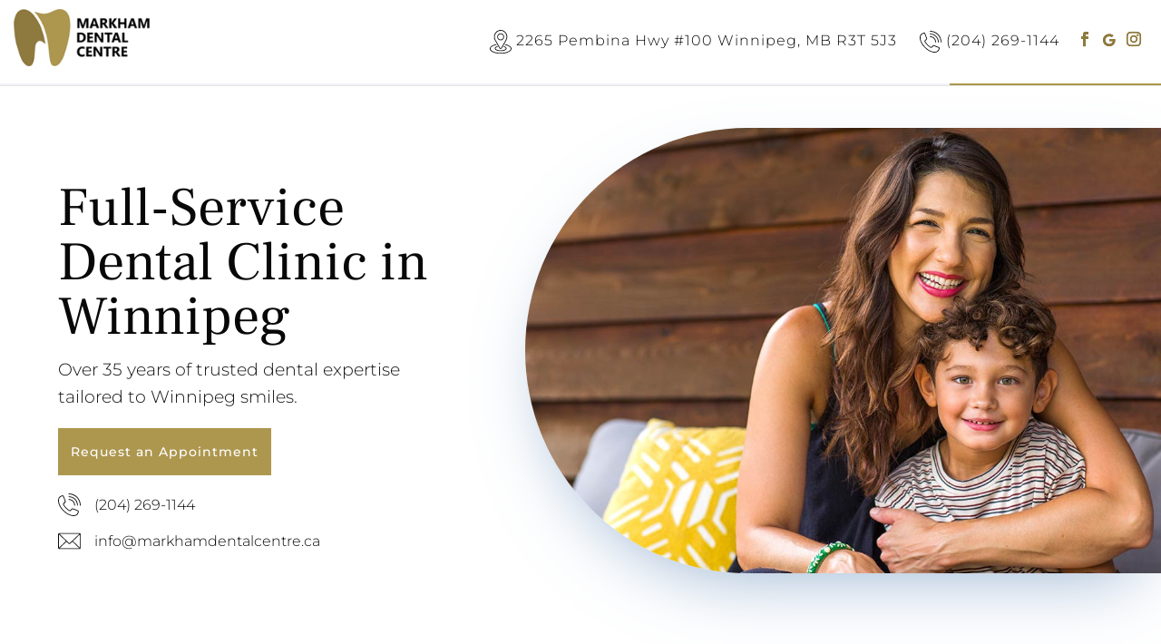

--- FILE ---
content_type: text/html; charset=utf-8
request_url: https://www.google.com/recaptcha/api2/anchor?ar=1&k=6LdZZbYqAAAAAI1lq0oZ2YzaqKHKu3V0wYrC9y8r&co=aHR0cHM6Ly9tYXJraGFtZGVudGFsY2VudHJlLmNhOjQ0Mw..&hl=en&v=PoyoqOPhxBO7pBk68S4YbpHZ&size=invisible&anchor-ms=20000&execute-ms=30000&cb=bon35h8d9hsh
body_size: 48519
content:
<!DOCTYPE HTML><html dir="ltr" lang="en"><head><meta http-equiv="Content-Type" content="text/html; charset=UTF-8">
<meta http-equiv="X-UA-Compatible" content="IE=edge">
<title>reCAPTCHA</title>
<style type="text/css">
/* cyrillic-ext */
@font-face {
  font-family: 'Roboto';
  font-style: normal;
  font-weight: 400;
  font-stretch: 100%;
  src: url(//fonts.gstatic.com/s/roboto/v48/KFO7CnqEu92Fr1ME7kSn66aGLdTylUAMa3GUBHMdazTgWw.woff2) format('woff2');
  unicode-range: U+0460-052F, U+1C80-1C8A, U+20B4, U+2DE0-2DFF, U+A640-A69F, U+FE2E-FE2F;
}
/* cyrillic */
@font-face {
  font-family: 'Roboto';
  font-style: normal;
  font-weight: 400;
  font-stretch: 100%;
  src: url(//fonts.gstatic.com/s/roboto/v48/KFO7CnqEu92Fr1ME7kSn66aGLdTylUAMa3iUBHMdazTgWw.woff2) format('woff2');
  unicode-range: U+0301, U+0400-045F, U+0490-0491, U+04B0-04B1, U+2116;
}
/* greek-ext */
@font-face {
  font-family: 'Roboto';
  font-style: normal;
  font-weight: 400;
  font-stretch: 100%;
  src: url(//fonts.gstatic.com/s/roboto/v48/KFO7CnqEu92Fr1ME7kSn66aGLdTylUAMa3CUBHMdazTgWw.woff2) format('woff2');
  unicode-range: U+1F00-1FFF;
}
/* greek */
@font-face {
  font-family: 'Roboto';
  font-style: normal;
  font-weight: 400;
  font-stretch: 100%;
  src: url(//fonts.gstatic.com/s/roboto/v48/KFO7CnqEu92Fr1ME7kSn66aGLdTylUAMa3-UBHMdazTgWw.woff2) format('woff2');
  unicode-range: U+0370-0377, U+037A-037F, U+0384-038A, U+038C, U+038E-03A1, U+03A3-03FF;
}
/* math */
@font-face {
  font-family: 'Roboto';
  font-style: normal;
  font-weight: 400;
  font-stretch: 100%;
  src: url(//fonts.gstatic.com/s/roboto/v48/KFO7CnqEu92Fr1ME7kSn66aGLdTylUAMawCUBHMdazTgWw.woff2) format('woff2');
  unicode-range: U+0302-0303, U+0305, U+0307-0308, U+0310, U+0312, U+0315, U+031A, U+0326-0327, U+032C, U+032F-0330, U+0332-0333, U+0338, U+033A, U+0346, U+034D, U+0391-03A1, U+03A3-03A9, U+03B1-03C9, U+03D1, U+03D5-03D6, U+03F0-03F1, U+03F4-03F5, U+2016-2017, U+2034-2038, U+203C, U+2040, U+2043, U+2047, U+2050, U+2057, U+205F, U+2070-2071, U+2074-208E, U+2090-209C, U+20D0-20DC, U+20E1, U+20E5-20EF, U+2100-2112, U+2114-2115, U+2117-2121, U+2123-214F, U+2190, U+2192, U+2194-21AE, U+21B0-21E5, U+21F1-21F2, U+21F4-2211, U+2213-2214, U+2216-22FF, U+2308-230B, U+2310, U+2319, U+231C-2321, U+2336-237A, U+237C, U+2395, U+239B-23B7, U+23D0, U+23DC-23E1, U+2474-2475, U+25AF, U+25B3, U+25B7, U+25BD, U+25C1, U+25CA, U+25CC, U+25FB, U+266D-266F, U+27C0-27FF, U+2900-2AFF, U+2B0E-2B11, U+2B30-2B4C, U+2BFE, U+3030, U+FF5B, U+FF5D, U+1D400-1D7FF, U+1EE00-1EEFF;
}
/* symbols */
@font-face {
  font-family: 'Roboto';
  font-style: normal;
  font-weight: 400;
  font-stretch: 100%;
  src: url(//fonts.gstatic.com/s/roboto/v48/KFO7CnqEu92Fr1ME7kSn66aGLdTylUAMaxKUBHMdazTgWw.woff2) format('woff2');
  unicode-range: U+0001-000C, U+000E-001F, U+007F-009F, U+20DD-20E0, U+20E2-20E4, U+2150-218F, U+2190, U+2192, U+2194-2199, U+21AF, U+21E6-21F0, U+21F3, U+2218-2219, U+2299, U+22C4-22C6, U+2300-243F, U+2440-244A, U+2460-24FF, U+25A0-27BF, U+2800-28FF, U+2921-2922, U+2981, U+29BF, U+29EB, U+2B00-2BFF, U+4DC0-4DFF, U+FFF9-FFFB, U+10140-1018E, U+10190-1019C, U+101A0, U+101D0-101FD, U+102E0-102FB, U+10E60-10E7E, U+1D2C0-1D2D3, U+1D2E0-1D37F, U+1F000-1F0FF, U+1F100-1F1AD, U+1F1E6-1F1FF, U+1F30D-1F30F, U+1F315, U+1F31C, U+1F31E, U+1F320-1F32C, U+1F336, U+1F378, U+1F37D, U+1F382, U+1F393-1F39F, U+1F3A7-1F3A8, U+1F3AC-1F3AF, U+1F3C2, U+1F3C4-1F3C6, U+1F3CA-1F3CE, U+1F3D4-1F3E0, U+1F3ED, U+1F3F1-1F3F3, U+1F3F5-1F3F7, U+1F408, U+1F415, U+1F41F, U+1F426, U+1F43F, U+1F441-1F442, U+1F444, U+1F446-1F449, U+1F44C-1F44E, U+1F453, U+1F46A, U+1F47D, U+1F4A3, U+1F4B0, U+1F4B3, U+1F4B9, U+1F4BB, U+1F4BF, U+1F4C8-1F4CB, U+1F4D6, U+1F4DA, U+1F4DF, U+1F4E3-1F4E6, U+1F4EA-1F4ED, U+1F4F7, U+1F4F9-1F4FB, U+1F4FD-1F4FE, U+1F503, U+1F507-1F50B, U+1F50D, U+1F512-1F513, U+1F53E-1F54A, U+1F54F-1F5FA, U+1F610, U+1F650-1F67F, U+1F687, U+1F68D, U+1F691, U+1F694, U+1F698, U+1F6AD, U+1F6B2, U+1F6B9-1F6BA, U+1F6BC, U+1F6C6-1F6CF, U+1F6D3-1F6D7, U+1F6E0-1F6EA, U+1F6F0-1F6F3, U+1F6F7-1F6FC, U+1F700-1F7FF, U+1F800-1F80B, U+1F810-1F847, U+1F850-1F859, U+1F860-1F887, U+1F890-1F8AD, U+1F8B0-1F8BB, U+1F8C0-1F8C1, U+1F900-1F90B, U+1F93B, U+1F946, U+1F984, U+1F996, U+1F9E9, U+1FA00-1FA6F, U+1FA70-1FA7C, U+1FA80-1FA89, U+1FA8F-1FAC6, U+1FACE-1FADC, U+1FADF-1FAE9, U+1FAF0-1FAF8, U+1FB00-1FBFF;
}
/* vietnamese */
@font-face {
  font-family: 'Roboto';
  font-style: normal;
  font-weight: 400;
  font-stretch: 100%;
  src: url(//fonts.gstatic.com/s/roboto/v48/KFO7CnqEu92Fr1ME7kSn66aGLdTylUAMa3OUBHMdazTgWw.woff2) format('woff2');
  unicode-range: U+0102-0103, U+0110-0111, U+0128-0129, U+0168-0169, U+01A0-01A1, U+01AF-01B0, U+0300-0301, U+0303-0304, U+0308-0309, U+0323, U+0329, U+1EA0-1EF9, U+20AB;
}
/* latin-ext */
@font-face {
  font-family: 'Roboto';
  font-style: normal;
  font-weight: 400;
  font-stretch: 100%;
  src: url(//fonts.gstatic.com/s/roboto/v48/KFO7CnqEu92Fr1ME7kSn66aGLdTylUAMa3KUBHMdazTgWw.woff2) format('woff2');
  unicode-range: U+0100-02BA, U+02BD-02C5, U+02C7-02CC, U+02CE-02D7, U+02DD-02FF, U+0304, U+0308, U+0329, U+1D00-1DBF, U+1E00-1E9F, U+1EF2-1EFF, U+2020, U+20A0-20AB, U+20AD-20C0, U+2113, U+2C60-2C7F, U+A720-A7FF;
}
/* latin */
@font-face {
  font-family: 'Roboto';
  font-style: normal;
  font-weight: 400;
  font-stretch: 100%;
  src: url(//fonts.gstatic.com/s/roboto/v48/KFO7CnqEu92Fr1ME7kSn66aGLdTylUAMa3yUBHMdazQ.woff2) format('woff2');
  unicode-range: U+0000-00FF, U+0131, U+0152-0153, U+02BB-02BC, U+02C6, U+02DA, U+02DC, U+0304, U+0308, U+0329, U+2000-206F, U+20AC, U+2122, U+2191, U+2193, U+2212, U+2215, U+FEFF, U+FFFD;
}
/* cyrillic-ext */
@font-face {
  font-family: 'Roboto';
  font-style: normal;
  font-weight: 500;
  font-stretch: 100%;
  src: url(//fonts.gstatic.com/s/roboto/v48/KFO7CnqEu92Fr1ME7kSn66aGLdTylUAMa3GUBHMdazTgWw.woff2) format('woff2');
  unicode-range: U+0460-052F, U+1C80-1C8A, U+20B4, U+2DE0-2DFF, U+A640-A69F, U+FE2E-FE2F;
}
/* cyrillic */
@font-face {
  font-family: 'Roboto';
  font-style: normal;
  font-weight: 500;
  font-stretch: 100%;
  src: url(//fonts.gstatic.com/s/roboto/v48/KFO7CnqEu92Fr1ME7kSn66aGLdTylUAMa3iUBHMdazTgWw.woff2) format('woff2');
  unicode-range: U+0301, U+0400-045F, U+0490-0491, U+04B0-04B1, U+2116;
}
/* greek-ext */
@font-face {
  font-family: 'Roboto';
  font-style: normal;
  font-weight: 500;
  font-stretch: 100%;
  src: url(//fonts.gstatic.com/s/roboto/v48/KFO7CnqEu92Fr1ME7kSn66aGLdTylUAMa3CUBHMdazTgWw.woff2) format('woff2');
  unicode-range: U+1F00-1FFF;
}
/* greek */
@font-face {
  font-family: 'Roboto';
  font-style: normal;
  font-weight: 500;
  font-stretch: 100%;
  src: url(//fonts.gstatic.com/s/roboto/v48/KFO7CnqEu92Fr1ME7kSn66aGLdTylUAMa3-UBHMdazTgWw.woff2) format('woff2');
  unicode-range: U+0370-0377, U+037A-037F, U+0384-038A, U+038C, U+038E-03A1, U+03A3-03FF;
}
/* math */
@font-face {
  font-family: 'Roboto';
  font-style: normal;
  font-weight: 500;
  font-stretch: 100%;
  src: url(//fonts.gstatic.com/s/roboto/v48/KFO7CnqEu92Fr1ME7kSn66aGLdTylUAMawCUBHMdazTgWw.woff2) format('woff2');
  unicode-range: U+0302-0303, U+0305, U+0307-0308, U+0310, U+0312, U+0315, U+031A, U+0326-0327, U+032C, U+032F-0330, U+0332-0333, U+0338, U+033A, U+0346, U+034D, U+0391-03A1, U+03A3-03A9, U+03B1-03C9, U+03D1, U+03D5-03D6, U+03F0-03F1, U+03F4-03F5, U+2016-2017, U+2034-2038, U+203C, U+2040, U+2043, U+2047, U+2050, U+2057, U+205F, U+2070-2071, U+2074-208E, U+2090-209C, U+20D0-20DC, U+20E1, U+20E5-20EF, U+2100-2112, U+2114-2115, U+2117-2121, U+2123-214F, U+2190, U+2192, U+2194-21AE, U+21B0-21E5, U+21F1-21F2, U+21F4-2211, U+2213-2214, U+2216-22FF, U+2308-230B, U+2310, U+2319, U+231C-2321, U+2336-237A, U+237C, U+2395, U+239B-23B7, U+23D0, U+23DC-23E1, U+2474-2475, U+25AF, U+25B3, U+25B7, U+25BD, U+25C1, U+25CA, U+25CC, U+25FB, U+266D-266F, U+27C0-27FF, U+2900-2AFF, U+2B0E-2B11, U+2B30-2B4C, U+2BFE, U+3030, U+FF5B, U+FF5D, U+1D400-1D7FF, U+1EE00-1EEFF;
}
/* symbols */
@font-face {
  font-family: 'Roboto';
  font-style: normal;
  font-weight: 500;
  font-stretch: 100%;
  src: url(//fonts.gstatic.com/s/roboto/v48/KFO7CnqEu92Fr1ME7kSn66aGLdTylUAMaxKUBHMdazTgWw.woff2) format('woff2');
  unicode-range: U+0001-000C, U+000E-001F, U+007F-009F, U+20DD-20E0, U+20E2-20E4, U+2150-218F, U+2190, U+2192, U+2194-2199, U+21AF, U+21E6-21F0, U+21F3, U+2218-2219, U+2299, U+22C4-22C6, U+2300-243F, U+2440-244A, U+2460-24FF, U+25A0-27BF, U+2800-28FF, U+2921-2922, U+2981, U+29BF, U+29EB, U+2B00-2BFF, U+4DC0-4DFF, U+FFF9-FFFB, U+10140-1018E, U+10190-1019C, U+101A0, U+101D0-101FD, U+102E0-102FB, U+10E60-10E7E, U+1D2C0-1D2D3, U+1D2E0-1D37F, U+1F000-1F0FF, U+1F100-1F1AD, U+1F1E6-1F1FF, U+1F30D-1F30F, U+1F315, U+1F31C, U+1F31E, U+1F320-1F32C, U+1F336, U+1F378, U+1F37D, U+1F382, U+1F393-1F39F, U+1F3A7-1F3A8, U+1F3AC-1F3AF, U+1F3C2, U+1F3C4-1F3C6, U+1F3CA-1F3CE, U+1F3D4-1F3E0, U+1F3ED, U+1F3F1-1F3F3, U+1F3F5-1F3F7, U+1F408, U+1F415, U+1F41F, U+1F426, U+1F43F, U+1F441-1F442, U+1F444, U+1F446-1F449, U+1F44C-1F44E, U+1F453, U+1F46A, U+1F47D, U+1F4A3, U+1F4B0, U+1F4B3, U+1F4B9, U+1F4BB, U+1F4BF, U+1F4C8-1F4CB, U+1F4D6, U+1F4DA, U+1F4DF, U+1F4E3-1F4E6, U+1F4EA-1F4ED, U+1F4F7, U+1F4F9-1F4FB, U+1F4FD-1F4FE, U+1F503, U+1F507-1F50B, U+1F50D, U+1F512-1F513, U+1F53E-1F54A, U+1F54F-1F5FA, U+1F610, U+1F650-1F67F, U+1F687, U+1F68D, U+1F691, U+1F694, U+1F698, U+1F6AD, U+1F6B2, U+1F6B9-1F6BA, U+1F6BC, U+1F6C6-1F6CF, U+1F6D3-1F6D7, U+1F6E0-1F6EA, U+1F6F0-1F6F3, U+1F6F7-1F6FC, U+1F700-1F7FF, U+1F800-1F80B, U+1F810-1F847, U+1F850-1F859, U+1F860-1F887, U+1F890-1F8AD, U+1F8B0-1F8BB, U+1F8C0-1F8C1, U+1F900-1F90B, U+1F93B, U+1F946, U+1F984, U+1F996, U+1F9E9, U+1FA00-1FA6F, U+1FA70-1FA7C, U+1FA80-1FA89, U+1FA8F-1FAC6, U+1FACE-1FADC, U+1FADF-1FAE9, U+1FAF0-1FAF8, U+1FB00-1FBFF;
}
/* vietnamese */
@font-face {
  font-family: 'Roboto';
  font-style: normal;
  font-weight: 500;
  font-stretch: 100%;
  src: url(//fonts.gstatic.com/s/roboto/v48/KFO7CnqEu92Fr1ME7kSn66aGLdTylUAMa3OUBHMdazTgWw.woff2) format('woff2');
  unicode-range: U+0102-0103, U+0110-0111, U+0128-0129, U+0168-0169, U+01A0-01A1, U+01AF-01B0, U+0300-0301, U+0303-0304, U+0308-0309, U+0323, U+0329, U+1EA0-1EF9, U+20AB;
}
/* latin-ext */
@font-face {
  font-family: 'Roboto';
  font-style: normal;
  font-weight: 500;
  font-stretch: 100%;
  src: url(//fonts.gstatic.com/s/roboto/v48/KFO7CnqEu92Fr1ME7kSn66aGLdTylUAMa3KUBHMdazTgWw.woff2) format('woff2');
  unicode-range: U+0100-02BA, U+02BD-02C5, U+02C7-02CC, U+02CE-02D7, U+02DD-02FF, U+0304, U+0308, U+0329, U+1D00-1DBF, U+1E00-1E9F, U+1EF2-1EFF, U+2020, U+20A0-20AB, U+20AD-20C0, U+2113, U+2C60-2C7F, U+A720-A7FF;
}
/* latin */
@font-face {
  font-family: 'Roboto';
  font-style: normal;
  font-weight: 500;
  font-stretch: 100%;
  src: url(//fonts.gstatic.com/s/roboto/v48/KFO7CnqEu92Fr1ME7kSn66aGLdTylUAMa3yUBHMdazQ.woff2) format('woff2');
  unicode-range: U+0000-00FF, U+0131, U+0152-0153, U+02BB-02BC, U+02C6, U+02DA, U+02DC, U+0304, U+0308, U+0329, U+2000-206F, U+20AC, U+2122, U+2191, U+2193, U+2212, U+2215, U+FEFF, U+FFFD;
}
/* cyrillic-ext */
@font-face {
  font-family: 'Roboto';
  font-style: normal;
  font-weight: 900;
  font-stretch: 100%;
  src: url(//fonts.gstatic.com/s/roboto/v48/KFO7CnqEu92Fr1ME7kSn66aGLdTylUAMa3GUBHMdazTgWw.woff2) format('woff2');
  unicode-range: U+0460-052F, U+1C80-1C8A, U+20B4, U+2DE0-2DFF, U+A640-A69F, U+FE2E-FE2F;
}
/* cyrillic */
@font-face {
  font-family: 'Roboto';
  font-style: normal;
  font-weight: 900;
  font-stretch: 100%;
  src: url(//fonts.gstatic.com/s/roboto/v48/KFO7CnqEu92Fr1ME7kSn66aGLdTylUAMa3iUBHMdazTgWw.woff2) format('woff2');
  unicode-range: U+0301, U+0400-045F, U+0490-0491, U+04B0-04B1, U+2116;
}
/* greek-ext */
@font-face {
  font-family: 'Roboto';
  font-style: normal;
  font-weight: 900;
  font-stretch: 100%;
  src: url(//fonts.gstatic.com/s/roboto/v48/KFO7CnqEu92Fr1ME7kSn66aGLdTylUAMa3CUBHMdazTgWw.woff2) format('woff2');
  unicode-range: U+1F00-1FFF;
}
/* greek */
@font-face {
  font-family: 'Roboto';
  font-style: normal;
  font-weight: 900;
  font-stretch: 100%;
  src: url(//fonts.gstatic.com/s/roboto/v48/KFO7CnqEu92Fr1ME7kSn66aGLdTylUAMa3-UBHMdazTgWw.woff2) format('woff2');
  unicode-range: U+0370-0377, U+037A-037F, U+0384-038A, U+038C, U+038E-03A1, U+03A3-03FF;
}
/* math */
@font-face {
  font-family: 'Roboto';
  font-style: normal;
  font-weight: 900;
  font-stretch: 100%;
  src: url(//fonts.gstatic.com/s/roboto/v48/KFO7CnqEu92Fr1ME7kSn66aGLdTylUAMawCUBHMdazTgWw.woff2) format('woff2');
  unicode-range: U+0302-0303, U+0305, U+0307-0308, U+0310, U+0312, U+0315, U+031A, U+0326-0327, U+032C, U+032F-0330, U+0332-0333, U+0338, U+033A, U+0346, U+034D, U+0391-03A1, U+03A3-03A9, U+03B1-03C9, U+03D1, U+03D5-03D6, U+03F0-03F1, U+03F4-03F5, U+2016-2017, U+2034-2038, U+203C, U+2040, U+2043, U+2047, U+2050, U+2057, U+205F, U+2070-2071, U+2074-208E, U+2090-209C, U+20D0-20DC, U+20E1, U+20E5-20EF, U+2100-2112, U+2114-2115, U+2117-2121, U+2123-214F, U+2190, U+2192, U+2194-21AE, U+21B0-21E5, U+21F1-21F2, U+21F4-2211, U+2213-2214, U+2216-22FF, U+2308-230B, U+2310, U+2319, U+231C-2321, U+2336-237A, U+237C, U+2395, U+239B-23B7, U+23D0, U+23DC-23E1, U+2474-2475, U+25AF, U+25B3, U+25B7, U+25BD, U+25C1, U+25CA, U+25CC, U+25FB, U+266D-266F, U+27C0-27FF, U+2900-2AFF, U+2B0E-2B11, U+2B30-2B4C, U+2BFE, U+3030, U+FF5B, U+FF5D, U+1D400-1D7FF, U+1EE00-1EEFF;
}
/* symbols */
@font-face {
  font-family: 'Roboto';
  font-style: normal;
  font-weight: 900;
  font-stretch: 100%;
  src: url(//fonts.gstatic.com/s/roboto/v48/KFO7CnqEu92Fr1ME7kSn66aGLdTylUAMaxKUBHMdazTgWw.woff2) format('woff2');
  unicode-range: U+0001-000C, U+000E-001F, U+007F-009F, U+20DD-20E0, U+20E2-20E4, U+2150-218F, U+2190, U+2192, U+2194-2199, U+21AF, U+21E6-21F0, U+21F3, U+2218-2219, U+2299, U+22C4-22C6, U+2300-243F, U+2440-244A, U+2460-24FF, U+25A0-27BF, U+2800-28FF, U+2921-2922, U+2981, U+29BF, U+29EB, U+2B00-2BFF, U+4DC0-4DFF, U+FFF9-FFFB, U+10140-1018E, U+10190-1019C, U+101A0, U+101D0-101FD, U+102E0-102FB, U+10E60-10E7E, U+1D2C0-1D2D3, U+1D2E0-1D37F, U+1F000-1F0FF, U+1F100-1F1AD, U+1F1E6-1F1FF, U+1F30D-1F30F, U+1F315, U+1F31C, U+1F31E, U+1F320-1F32C, U+1F336, U+1F378, U+1F37D, U+1F382, U+1F393-1F39F, U+1F3A7-1F3A8, U+1F3AC-1F3AF, U+1F3C2, U+1F3C4-1F3C6, U+1F3CA-1F3CE, U+1F3D4-1F3E0, U+1F3ED, U+1F3F1-1F3F3, U+1F3F5-1F3F7, U+1F408, U+1F415, U+1F41F, U+1F426, U+1F43F, U+1F441-1F442, U+1F444, U+1F446-1F449, U+1F44C-1F44E, U+1F453, U+1F46A, U+1F47D, U+1F4A3, U+1F4B0, U+1F4B3, U+1F4B9, U+1F4BB, U+1F4BF, U+1F4C8-1F4CB, U+1F4D6, U+1F4DA, U+1F4DF, U+1F4E3-1F4E6, U+1F4EA-1F4ED, U+1F4F7, U+1F4F9-1F4FB, U+1F4FD-1F4FE, U+1F503, U+1F507-1F50B, U+1F50D, U+1F512-1F513, U+1F53E-1F54A, U+1F54F-1F5FA, U+1F610, U+1F650-1F67F, U+1F687, U+1F68D, U+1F691, U+1F694, U+1F698, U+1F6AD, U+1F6B2, U+1F6B9-1F6BA, U+1F6BC, U+1F6C6-1F6CF, U+1F6D3-1F6D7, U+1F6E0-1F6EA, U+1F6F0-1F6F3, U+1F6F7-1F6FC, U+1F700-1F7FF, U+1F800-1F80B, U+1F810-1F847, U+1F850-1F859, U+1F860-1F887, U+1F890-1F8AD, U+1F8B0-1F8BB, U+1F8C0-1F8C1, U+1F900-1F90B, U+1F93B, U+1F946, U+1F984, U+1F996, U+1F9E9, U+1FA00-1FA6F, U+1FA70-1FA7C, U+1FA80-1FA89, U+1FA8F-1FAC6, U+1FACE-1FADC, U+1FADF-1FAE9, U+1FAF0-1FAF8, U+1FB00-1FBFF;
}
/* vietnamese */
@font-face {
  font-family: 'Roboto';
  font-style: normal;
  font-weight: 900;
  font-stretch: 100%;
  src: url(//fonts.gstatic.com/s/roboto/v48/KFO7CnqEu92Fr1ME7kSn66aGLdTylUAMa3OUBHMdazTgWw.woff2) format('woff2');
  unicode-range: U+0102-0103, U+0110-0111, U+0128-0129, U+0168-0169, U+01A0-01A1, U+01AF-01B0, U+0300-0301, U+0303-0304, U+0308-0309, U+0323, U+0329, U+1EA0-1EF9, U+20AB;
}
/* latin-ext */
@font-face {
  font-family: 'Roboto';
  font-style: normal;
  font-weight: 900;
  font-stretch: 100%;
  src: url(//fonts.gstatic.com/s/roboto/v48/KFO7CnqEu92Fr1ME7kSn66aGLdTylUAMa3KUBHMdazTgWw.woff2) format('woff2');
  unicode-range: U+0100-02BA, U+02BD-02C5, U+02C7-02CC, U+02CE-02D7, U+02DD-02FF, U+0304, U+0308, U+0329, U+1D00-1DBF, U+1E00-1E9F, U+1EF2-1EFF, U+2020, U+20A0-20AB, U+20AD-20C0, U+2113, U+2C60-2C7F, U+A720-A7FF;
}
/* latin */
@font-face {
  font-family: 'Roboto';
  font-style: normal;
  font-weight: 900;
  font-stretch: 100%;
  src: url(//fonts.gstatic.com/s/roboto/v48/KFO7CnqEu92Fr1ME7kSn66aGLdTylUAMa3yUBHMdazQ.woff2) format('woff2');
  unicode-range: U+0000-00FF, U+0131, U+0152-0153, U+02BB-02BC, U+02C6, U+02DA, U+02DC, U+0304, U+0308, U+0329, U+2000-206F, U+20AC, U+2122, U+2191, U+2193, U+2212, U+2215, U+FEFF, U+FFFD;
}

</style>
<link rel="stylesheet" type="text/css" href="https://www.gstatic.com/recaptcha/releases/PoyoqOPhxBO7pBk68S4YbpHZ/styles__ltr.css">
<script nonce="XrRPeIH6mmIV_tRO8xIr5g" type="text/javascript">window['__recaptcha_api'] = 'https://www.google.com/recaptcha/api2/';</script>
<script type="text/javascript" src="https://www.gstatic.com/recaptcha/releases/PoyoqOPhxBO7pBk68S4YbpHZ/recaptcha__en.js" nonce="XrRPeIH6mmIV_tRO8xIr5g">
      
    </script></head>
<body><div id="rc-anchor-alert" class="rc-anchor-alert"></div>
<input type="hidden" id="recaptcha-token" value="[base64]">
<script type="text/javascript" nonce="XrRPeIH6mmIV_tRO8xIr5g">
      recaptcha.anchor.Main.init("[\x22ainput\x22,[\x22bgdata\x22,\x22\x22,\[base64]/[base64]/MjU1Ong/[base64]/[base64]/[base64]/[base64]/[base64]/[base64]/[base64]/[base64]/[base64]/[base64]/[base64]/[base64]/[base64]/[base64]/[base64]\\u003d\x22,\[base64]\\u003d\x22,\x22wrvDoMK0woDDvFfCjS9XXS3CpcOneDw9wpxbwo9Sw7jDpxdTGsKHVnQgZ0PCqMKGwrDDrGVGwqsyI3wYHjRew6FMBgk4w6hYw5IUZxJ9wqXDgsKsw7/ChsKHwoVIBsOwwqvCuMKzLhPDuGPCmMOEI8OgZMOFw4vDocK4ViV3cl/CmlQ+HMOCXcKCZ1AnTGUswrRswqvCqsKsfTY8O8KFwqTDjcOuNsO0wqLDksKTFEvDsll0w7AgH15hw5Zuw7LDhcKJEcK2bw03ZcK/wpAEa1FtRWzDr8Osw5Eew6nDnhjDjzYYbXdBwpZYwqDDp8Ouwpk9wq/CmwrCoMObAsO7w7rDmcOIQBvDhBvDvMOkwo87cgM+w5I+wq5Mw6XCj3bDiD83KcOgdz5ewo3CkS/CkMOYAcK5AsOGMMKiw5vCs8KAw6BpNQ1vw4PDksO+w7fDn8KZw4AwbMKyR8OBw79FwqnDgXHCjsKNw5/Cjm3Dvk13DAnDqcKcw5wnw5bDjX/CnMOJd8K2L8Kmw6jDicOJw4B1wrvChirCuMKVw67CkGDCvcOcNsOsMcOGchjCmcKqdMK8AXxIwqNxw7vDgF3Do8Oiw7BAwoMiQX1+w7HDusO4w5nDgMOpwpHDmMKvw7I1wo1xIcKAfsObw63CvMKbw7vDisKEwrcNw6DDjRZ6eWEWTsO2w7c/w6TCrHzDnBTDu8OSwqHDgwrCqsOnwqFIw4rDpFXDtDMfw75NEMKFYcKFcWzDqsK+wrcyH8KVXzMKcsKVwrJsw4vCmXrDvcO8w70aEE4tw78CVWJuw5hLcsO2GHPDj8KgaXLCkMKoP8KvMD/Cqh/[base64]/[base64]/[base64]/[base64]/DpMODw6V/[base64]/[base64]/[base64]/DsmE7w5LCvcKlYnxkAU3DpA4XX8Kewq/CrXrChADDnsO9wpHDtRPCq0LClsOKwq7Dp8KSacOHwr0yDVcdUUXCi1jDvkZOw5XCoMOiWB80PMO5wo3Cn3nCqXN3wpDDnEVFXMKlInzChRTCsMKSdcOZIGnDssORbcKQO8KFwoPDsxoTWgnDv10fwphTwr/DqsKyeMK1MMKTEcKJwqjDnMOQwpd5w7Qmw7DDu0zCrhkLc2Rkw5tOw7zCsQl1eiYvBh9pw7YGe2oKB8KDwozChX7CoQULScOTw4V0w7sFwqfDocOww4sSLnDDl8K2CE/CvkAJwqZ9wq3CgMK/UMK8w7VpwojChGhmWMO1w6bDjEHDg0fDu8K2w4kQw6pidwxEwrvDlMOnw6TCikcsw5HDosKVwq1cf0d2wqnCvxPCugVLw5vDiB7DrT9fw63Dg1rCpVkhw73Cpj/[base64]/DjEAMwplwwrzCtChSw6/[base64]/Ck8KbLzzDvC7DksOfw4obwq7DlMKNwotiw7o8IFHDp03CknbCs8O4YsKqw5oLMwnDpMOpwrVKZDvCn8KEwqHDvAjChsOlw7bDqMOdM05vU8KsJSXCm8Opw74XH8K1w7B3w64EwqfCm8KeCE/[base64]/DksKwwoDDhcKgBxsLw7cFPMOYCmfDgcK6w7tMw6XCm8OjDsOCwqHCuyUZw7/Co8Kyw4JdCE9ywrDDpsOhXAp/[base64]/[base64]/fHvDv8KLBMKDw4gaXQnDlz1ha1nDg8KWw5Z5F8K2QzAKw7cAwolRwqVsw7nCgn7DocKuIk01acOaJMOLeMKCR21XwrrCgkcqw4kyYCfCisOBwpkRXkdTw5Y+wp/CpsK5O8OOLAQtYV/CkMKDD8OZdsOEIXNdCG3DuMK6UsO3w6fDkSzDsUxeY3LDsz0SeHEUw47ClxvDkAfDsXXDlcOjwonDuMOkAsOyAcO0wpR2b2FCWsK6w53Cr8OwZMKmMl5UA8ORwqQDw53CsUBiwp3CqMOlwpQ0w6h2wobCrnXDiUbDhh/CpcKddMKgbDh2wrPDtn7DqjcqV0vCmjrChsOGwrrDocO/QXtuwqjDlsK0Y2/Cj8O+w5F7w5xQXcKJDsOUA8KKwqlQZ8Ocw5Nqw5XDvF8OFwhAUsOSwp5JbcOnSTp/[base64]/wqzCocO0w5IYw57Dj8OOw7jCq1nCl8Omw6o9PD/DisOMZhtnF8KPw5o7w6EZCAtZwroUwrxUAyvDhAM8HcKdE8O9SMKGwoFGw48MwpPDsVBLVEbDlFgUwrFoAztjL8KAw67CsncUZHfCrVjDo8OEIcOTwqPChcOEcmMgMT8MUzDDoG7CvnHDh1oGwopWw5lrwoddTFgKIMKrIxV0w7AfMy/ChcKKEGjCt8OREsK2a8KEw4jCuMKmw6kHw4hUwroVe8OwasKgw63DssO1wp04BsKAw7FFwrvCisOAJMO1w79uw64eRll2BX8nwq3Ct8OwfcKlw54Aw5zDmsKfBMOhw7/[base64]/D3Bfw7zDkQjCrg/CgMK/w4/Ci8Ohe3N+PcKww6tnRm8gwovDrwsobsKOwpzCtMKHM3DDhjBJbBvClyDDvcKgwqrCqibCpMORw6vDtkHChCPCqGstRcOwLj4tPFDDvDtWU24dw7HCm8OWFVNqdRHClMOqwrl1KTIWeS3ClMOXw57DjcO2woHDsxHDsMOTwprCnmxaw5/DvMOFwpvCrsKFX3PDnMKRwrluw6AkwoHDmsOjw5RYw6lqbAltPMOUNyrDhw/CgMO7c8Ooa8K2w4/Dv8ODIcOww55gPsOrM2DCtT0Tw6IhQMOecMKBWWcTw64hAsKOPDPCk8KLBzzDp8KNN8KjS3LCinNKOh7DghHCpkQbNsOyIjpLwpnDjVbCqsOLwoZfw49FwozDrMOsw6pkZlPDoMOoworDg2rDhMKxZsKkw7jDiBvCnUfDl8Kyw6nDmBB3MsK/DQ7CpQrDkMO3w6zCvRUaZErCiU3CrMOpFMKtw5/DvCbCqXPCmB03w5PCtsKzTUHChDkaThLDgsK5RcKrCXzDpB/DlcOCf8KIAcO8w7DDuEIOw6LDr8K2Nws5w4HCuCbDjnIVwosTwrbDt0NbESTCvBbCsgxpKlHDsy3DhFPCugfDoxcEPyNEI2rCiQ8uPU8Uw5xgY8OpSnc0HEjDs30+wph/[base64]/DoMKkw4deO8KSGBURwoUyQ8K+wqnDqnRywojDsnxQwooywonCq8OJwpjCkMOxw6fDnnEzwp7CkGIDEgzCosOuw6EGGmVeLTLDllzCgDIiwrh2wrbCjHYFwrvDtCrDlXTCicO4SAfDuCLDpTs5Uj/CscKuRmZOw6LDpmrDuUjDvQxowoTDjcOWwr/CgwFfw6hwaMKXOsKww5fCnsK1DMK+WcOqw5DDscKFFsK5KsKVGsKxwo7ClsKIw6s0wqHDgS08w6Ztwp4bw7slwpDDoyvDpQLDv8ORwrrCglI0wq/DpsOONG58wqnDvmXCjhnDq2XDtHUUwowSw65dw702GQxDM0dVFsObL8OEwowow4bCqlNpCAIhw4LCssObEsOdfmEnwqPDv8K/woLDmMOVwqsOw6DDn8OPHsKlw6rCisONbRMKw7nCjCjCsmzCpAvCkQvCtlPCqSkFeUEZwoBLwrLDkkogwo3Dt8Oyw57DicOnwqI7wpo6HcOBwrYMLhoNwqBmHMODwqhiwpEwF39Mw6oNZk/CmMOpIWJ6wpzDvSDDksKjwpLCusKbwqrDn8KEPcOcBsKcwokiODpGIDvCisK6asOTX8KFBsKCwpHDtDHCqivCk1BxSnojGsK6cB3CtEjDpGnDmsOXBcO8KMOtwp45eXDDnsORw6jDp8KwBcKWwp5+w5nDhRfCrRMBa1Avw6/[base64]/[base64]/CvzBxQh3DlDDDtx1uw64iw5bCpsO3A8KPesKawrdKIWZYwq/[base64]/CusKqw48HcwViwpHDmh/Co8KWQV1kKWvClBXDiyYFXU5Qw5/DqWgaXMKHWsKtCjzCjsOOw5bDqwrCssOqF0vDmMKMw6d/[base64]/[base64]/wprChsKrwrc+BlnClsKAJMO5MsORN3t3w7YoRXszw6nDkcKPwpU6QMO5A8OFM8K0wrDDoW3CrjJkw7/[base64]/SB3Dozp2L8OLBCDCogopw6vDssO9d8Olw5/Cq1PDp8OqwqVJw7F4U8KRw6nDtsOkw69Lw7XDvsKewqfDhj/CtCDCs0rCgMKQw6bDoRjCh8OUwqTDrMKUOW4bw7tww61AcsKCYgzDlsKDaQ/[base64]/[base64]/H8KqwrY3TAtTwoFiL8O0OcK1w5ovYcOuEBQkwrnCmMKsw6dfw7fDh8K3Jk3CnEDCrE85K8KIw7sPwoXCqXUQTWQXG249w4csPkZOD8O0N10EPCXCqsKKIcKTwpjDs8Odw43DlggjNcOXwprDtDt/F8KIw7ZnEU7CrgdXalo8w6jDtsOqw5jDn07CqjQYMcOFfGgQw5/Dq148woTDgjLClm5Ww4nCpgwpITHDq2hVwpnDiXjCu8K8wp4EesKawoxYBzjDpRrDjRFbacKYw4s3DMKoNkszFGglPDzDlER8FsOODMOpwoMFBVMqwpZhwrzCnUMDDsKQcMKqIyrDozBFLcO0w73CocONGsO/[base64]/CqVTCiMOfw43CvsK8w5M8cwXCtAJ4woE6URASJMKHZERLVl3ClBNhbGdjY0BLY045ERbDlBIRQsKyw6BPw6zCiMOwEsKhw5c/[base64]/DpsOrM8KZw6kxw55FdmtFw4EfNwrCo8Ksw5fDhXN4wrFERsOIIMOMFcKzwp8PEAouw5/Ds8KQXsKNw7PCrcOxWWFoO8KAw5XDpcKww4vCusK9TF/DjcO5wqzCpmfDtnTDswdDQQPDicO0w5MMAMKFwqF6GcOvGcOpw4NoXk/[base64]/CscKuwrfCssKnbsOGC0jCqHPDnEB3F8OFb8O4VWtMwrHDvTxQIMKww7FPw68zwq16w60Qw5vCg8KcXcKzacKhdHA7woJew6sPwqTDlVgtNE/DlHo8JU9Bw7hBOgp1wpFPQBrDksKJOCwBOlIYw4fCnRRofcKjw6sXwoXCpcOyDihMw4HDihpww7s7PW3ClFNnAsOCw5ZMw5LCssOUT8OZEiHCuFtVwp/CicKoNndmw4XCj0gJw7vCk1nDosOOwo4IeMKAwqFeHMOzLQjDtQVowoJCw5VLwqHCqhrCiMK2OnfDhyjDiyrCiC7Cnm5cwqYddUbCpTLCtnlSdcKqwrTDnsK5ITvCtFRSw7LDuMO3wo1jbmvDpsKKGcKGLsOAw7B9BkvDqsKdUBzCucKOAVccacO/[base64]/[base64]/[base64]/[base64]/E8KwwozDkAzClcKVw4jCgMKbf1zClcOvw78aw6B2w7kEw7I9w77Csl/Cp8KVwp/DisO8w5/CgsOhw69mw7rDgTvDky0DwrnCt3LCp8KMA1xZD1PCo1vCrHRRIiwSwp/CvcKRwoXDp8KPH8ONGSQGw7NVw7xQw57DncKHwoxTNsOxS3k4ccOfw6ctw6wDXR58w7EbC8OewoUgw6PCmsKkw7dowoDDvMOYOcO/OMKAGMKDwojDksKLwpx5OTo7WXQaDMK6w4jDlMKuwqrCmsKow7dqwqRKLDMyKD/CpCR3w5xyHMOywofCsSvDmsK5UR/[base64]/w6TCmhscIxtNLS8zesKJw7ZRwpsTW8KpwrUOwocbdyHCk8O7w6lHw4wnBcOfw7DCgwxLwqXCpXvDhCAMCXFkwr0FTsKuX8Kaw7kgwqwgcsKUwq/[base64]/CtMKjVcOEaEwOwr4ZPcKHTjvDuTojWMO5P8Kaf8KQR8OYw7/[base64]/DkMOtw5XCj8KDwrM+cUJqw5YAZXfClcKlwpzDqcKnw78Mw5EYXE5aOXR1fXwKw5lCwovDmsKawrLCrFXDnMK6w4/ChnNdw641w6xvw5PDiT3DjsKLw6HCt8OYw6LCpyAwQ8Kic8KQw5FIYsKAwrXDjcOFM8OhRMKVwr/[base64]/[base64]/Do8KEw681ZsK5eXHCm1lMKDjCrcKDw4kZwpYtfMO2wpRYwqXCvcOZw5QOwrfDiMOdw4PCt3/CgCgtwr/[base64]/CuXPDk8KFw4tuwqZCPcKPwpPDhMOVw6s4wqZ6w6oVw7FYwqJIVsO2PMO4UMOIecKUwoQtMMOMDcKIwqPDlHHCocOLXC3CqcKxw5hPwr1MZ1N6VSHDql9twrrDusOpIAFywo/ChjLCrSkLd8OWRWtyPzNaDMKCQ2VcJMOVDsOVd0LDocO3NGTCicKVw4l2JEvDoMK6w6nDvxLDmifDml5ow5XCmsKwMsOkUcKNf2PDlsKMe8Ozwp7DgSfDvAgZwqTCqMOJwpjDhkfDolrDgcOkGMKNPk9GKsKyw5XDtMK2wqAdwp/Di8O9fsKdw5BtwrMYbX3ClcKlw4wPcCdxwrpyGQTDsQ7DugnCtCF0w7wPcsKuwqTCuDpXwrt2FVDDtwLCu8KvG0NTw40MRsKNwrUvHsKxwooJSQzCgRDDhy99wq/DrcKQw6c6wodgBwHDvsO3woPDtBMawqHCvATDlcOMDncFw51faMOkw6FwAMOARcO2fcKbwpTDpMK/wrsqFsK2w5kdFTPCkyooEFXDp1p7fcKtQ8O1Zzxow41BwqvCs8O9f8Otwo/[base64]/CrQ4/[base64]/Cv8OlG8K4w7RhCEEvGcOmwo3CojjDkRzCrsOUQWNOwoATwrRlWcKadjzCqsOaw63DmwnCplh2w6fDjV/DrzTCjkZEwpfDkMOOwp8qw48aX8K4PkHCj8KgBcO+w47DiC0cw4XDjsKXEDsyYMOhfkRLVMOlS1LDhcKfw7nDqH9TPS8ew5/[base64]/JxrCrXwAwodfUXRJdsOhNhnDjUHCicO3CcOefQPCilIebsKzcsORwo/Cm3BQUsOswrTCqsKiw5/DsDVKw716OcOdw5AGCznDswlKBmxGw5ggwqEzXMO5FhJZdMKHU0/[base64]/DuA95M8ONwq3Digc+w7DDkMOwXsK3S8KJN0t4w6daw6lRw4JYKwskJn3CoXvDj8K3BAhGw7DCk8Omw7PCgioPwpMEwpnDsE/[base64]/CthoDw5EBAB3DpMKMwr3DpMKSwrDDnhROwrzDpcOeI8ONw5Bcw5oiOcKiw55uOcKowoTDllvCi8OJwo/CkAopZcKVw5tWBSjDjsONA0PDgMOxJmgsQhrCkA7CkFpIwqcNUcKPC8Okw6bCu8KwJ2nDh8OcwoHDpMKZw5tsw5FUbMOFwqrDnsOAw5/DlHXDpMKLNRMoRFnDnsK+wrQcLWcew6PDtxh+ecO0w71OfcKqQ2rCtD7CimrDvmkPIRzDisOEwplsF8OSHGnCocKWQnNQw43Ds8KKwpHCn0PDnUkPw4cORsKVAsOgdWAOwofCpSPDhsO7Jj/Do2Fow7bDp8KewotVF8OIKwXCtcKwZzPCqXFoBMOFYsKaw5HDgMOZZ8OZNsOUDXQqwoHClMKVw4HCrcKAJj3DhMOTw7pJCsKpw5XDqcKqw7x2GhjCo8KWSCAYSAbDhMOdw4PCrcKTQEtzXsOgM8OwwrA/[base64]/CvcKTw7bCm3pZQx4vFDNffgJ/w7/CgMKJEsOLYz/Cv23DucOZwqvDjjXDscK0wpNdVAPCgi03wopULsOCwrwmwphmN2zDm8OaAsOSwoFMZAUdw6PCgMOyNgbCtMO7w7nDpnbDqMK9BmQcwrxJw5wsTcOLwq94cnTCqyNTw7wpRMOjW1TCvzbCqzXCr0NrAMO0GMK0bcOnBsOkd8ODw6NQP3lYYiDCqcOSfTPDssKww6HDuQ/CocOvw7hiahjDr3LClRVlwqs0a8OTRcO3wrFiWVcfU8OVwqJ/PsKDRB3DgATDtxonPAwwfsOkwpZ/esKRw6FJwqlYw7DCqVdSwrFQX0DDksO0LcObHijDlylnPhLDnWvCjsOPUcO3FWU6T2bCpsOVwrPDrXzCqh4/w7nCtQfCgsK7w5DDmcOgTMOSw6bDoMKLZiwOYsKWw7rCoR55wrHDgBjDiMKCGV7Dt31NTyUYw7XCqk/CnsOgwrbDrExJw5U5w6V/wogWUknClRDDgsKTw5jDhcKsQMKlcjxoei3DssKTHg/DolQNwqfCvX5Kw444F1xGBCpPwpzDucKhCTALwpjCpHxCw5Uhwp7Ct8Odf3PDisK+wofClF/[base64]/w444wo7CuMO9CMOBPsO9wqHCoBjChFdZw7PDnQHCqB5lwprChRUOw6dMRWMCw7Bbw6VUGGDDlBbCpsKPw4fClkPCtsKKG8OsWUxjVsKhYMOEwqTDiWDChMOeFsKjLBrCv8KAwp/DosKRIA7CgMOGWcKUwrFgw7PDsMOfwrnDu8OcUBrCjFnDl8KKw5YGwprCnsKWIj4hCGtUwpXChk5aC3/[base64]/[base64]/Dk8KLQcKVwrHDjMKgZhtBwpQLSAd/wqV5w7TCl8KRw7/DkH/CvcKRwrBTEMOXUW3Dn8OsNFQiwp3Cs17CtcOrBMKDWXksOjjDocOqw47DgkjDoyTDiMOZwpMUMMKywq/CuyLCowwXw58yF8K1w7jCnMO0w5vCucO6TwzDpsOKKj7CvTUAHMK+w7YkLllDejk4w4BVw7wQT3U4wq/Cp8O/Q1jCjgtHYsOObFTDgMKue8ObwpwrLnrDtMKAQFPCvcKHFkR5JMOJFMKfRMKTw5vCoMOHw45wZMOqBsOEw5wYN2bDvcK5XAfCnz1OwrsQw65lFnjCmnpfwoABNU3DqhfCvcOvw7ZHw6ZmWsK3UcKcDMO0esOZwpHDs8O5w4jCr3kow5c8CHxmThATB8KQWcOWBMK/Y8O4Iy4Bwr4Hwr/CqsKKHMO+XMOSwpNZQcKWwqsjw53CosOEwrlxw6gSwrDCnkUxXA7DuMOUZsKWwobDsMKMO8KOecOUHH/[base64]/DjMOtPywwImoYLcKnwrYWw5hcwoLDlsOtw7TCk05ow7hjwrfDmsOkw7TDk8KsOEJiwpM+I0cnw67DuUVuwrdUw5zDh8KjwqYUDXs4NcO5w5V8wrAuZQtWdsO+w7g7W3cHOB3CuXfCkDZaw63DmV/Di8K+elVUfMOpwqPDkyfCkzwIMRnDkcOIwpsywpd0J8Olw7nDjsKJw7HDvMOOw63DusKGCsOQw4jCq3jDu8OUwp9WR8O1LQhOw7/Cn8K3w7nDmQrDiGwNwqbDmHpGw7Mbw7vDgMO7JSPDg8Odwodbw4TCnXNcADHCvjLDlMKxw5vCqsK7CMKYw5FCOcOqw4HCocOyaBXDqQPClUcJwo3DmS3Dp8K5WxccekXCksKBQMKedFvCmhTCvMKywq0Lwr/DsD3CozhtwrLDmWbCoS7DtsODT8KiwpTDt3EtDFPDqXgZWcOtY8O7VEIgAGfDuVYGb1rDkgAgw6VTwqjCqcOpYcOCwp7ChMO/wofCvH5rNsKoX2/CugM8w4HCvMK5aHYGZ8Kew6UAw6YyLAHDhMK0d8KBbFjDpWjDvMKcw79rCnRjcml0wp18wqJ1woHDr8Kuw6/CtyPCkC9dUMKAw6woDjLCssOkwqZNMydvw6cOSsKPWyTClgofw7HDtzHCv0V/VFwJFB7DlwppwrHDisOwZTt8P8K4woZhR8Kyw4jDmxczJEQ0a8OnYsKAwobDhcOywqoCw4PDgg/Dg8K0wpUmw4tGw60bHnHDtVBzw4TCsWHDpsKkfsKSwr4TwpXCiMKMYMO4QsKgwqRjelDCkRxsL8OoZsKELcKNwpdTGnHChcK/fsO3w7zCpMOrwocweBdxw6vDicKyCMK+w5Ypb17CoxrCpcOwAMO4IDkiw5/[base64]/DiwNJL8KiwqN8wrvCvcKRw7nDn17Cp381FAILa3dgTMOwPTw7wpLDrsKVHHw5OsKqcSt4wobCscOJwoF4wpfDgkLDlH/CkMKNJz7DulAcT1h9Hws6w70Awo/[base64]/EcKPw6xhKsKWwrcxcMOvw71geUdac3vDqsOaEx7DlQbDqXTDvQDDvlAzDcKhTDE5w5rDjcK/w4liwpdSNcOCQC7ConrCh8KPw5dsXm3Ds8ODwrw5TcOVwofCrMKWQMOXwq/Cnz5qw4nDg38gAMKvwo/DhMOMN8KxccOjw6JYJsKbw4YGUMOawpHDsyPCgcKKI1DCvsKUWMKnN8KHw5HDp8O5dyzDo8OjwpnCqcOZLcOiwqvDoMKdw6F5wos1EhUCw51jSUIDWyDDmU/DgcO3E8K+XcOZw4g3B8OmD8OMw58Jwr7Dj8Omw7bDqDzDrsOuV8OuTA5JIzXDpcOPEsOow5rDl8O0wqpPw7TDtTI/HUDCtXEEAXQhIXExw7smNMKkw401K1nCrADDt8OEwp1LwqVVAsKKKWHDsAswUsO0e0xmw77Ds8OFSMKURCQAw7RpOFDCh8OXex3DmC1HwpPCp8KGw491w7bDqsKieMOjRk/DoUnCssOEw7bCnX86wqzDksOIw43DrmkmwoN4w5IHfcKgGsKAwofDsGlkw4gZw6fDtyUBwoTDl8KAe3/CvMONLcORWAMuOAjCoyt0wqzDt8OfWsOPwr7CoMO5IDksw4BuwqwQcsObOcKLHzZbCMORSWI7w54WPMOFw4PClFkVV8KVfcO4G8KZw740woQ/wq3DpMOww5bCqwFRGXLCm8K5wpguw6d1RT7DghPDh8OvJj7DvsKXwpvCqMKlw77DgxAXQEg6w5BFwpDCicK5wochCMOAwqjDpiFtw4TCu1/DrR3DucK2w5IJwph5Y2ZUwqRxXsK/wrYqMXvDvgTChHl5w40ewqRHCUfDmxTCv8KVw4FncMOSwqnCksK6aAA/[base64]/CvAfCn1t4A2hzwpduw4/[base64]/[base64]/Dkj81wrXDnlE3U8KCTcKnCxjCtMOmKsOXUMKUwo5uw73Ck3rCkMK0ecK+T8OlwoNgDMOuw7d7wrbDp8OGN0sJasKGw7lyQ8Ozdk3CusOlwr53PsOSw73CoEPCmzkbw6AswqZ4cMKNX8KLJlfDq3VKTMKIw4vDucKOw6vDs8Kkw5jDnirCqWDDmsK5wrDDgcKww7/[base64]/DmWHDlMKqwp7ChQrDiA1eRQvCiC8nw4pkw7IbwqfCpCrDkDnCusK/AMOswo1uwq7Dr8KDw4HCpUZYb8K9EcK+w6/[base64]/DMO5Wy7DlMKqbcKASW7CslbClcK6C8KPwqLCtTdXURsBw4HCjMKaw6jCtcO7wpzCrMOlaiVwwrzDom3DjcO1wpQSRWHDvsOoQiRBwpDDn8KRw74Iw4fCvRshw5smwoNKRwDDkjwcwq/DgcOTMMKMw7ZuAlRWJhPDnsK3MG3DscOTIH0AwrLDtkEVw5LDnMOACsOlw6XCuMKpYWs4dcOhwoZod8OzRGF/[base64]/CiiPCmEHCiHI6SHg7P0vDh8KZOMOVWH0RJxPDkmkjUxM5w5BkZBPDqXcICi7DtTdXwo8twpxUFcKVacOQw4nCvsOxV8KjwrAkSztAb8OVw6HCrcO0wqpMwpQRw57DoMO0YMK/[base64]/OANbwpTCvcK0w4AGwr/Cp8O5wqlbw6XCicKVD1ZKYABMAsK6w7fDj0c6w6MpP3jDrMK1TsOnFcOzWyk0wpLDizUDwqrCqSDCsMOYw7sLP8OEwoBDOMKdRcKewpwsw4jDrMOWainCtMOZw4PDnMOdwqrDosKpXyUAw7UOSlPDksOtwrfCqsOLw6LCisO6wqfDiy/CgGRxwqrCvsKMOAgcXAPDgRhfwrjChcKqwqvCqnDCocKbw69pw6jCpsKUw4FvXsOqwobDoRrDuCzDhHAnbzDCh2o8NQoIwqdDX8OFdgZaUyXDl8O5w4Ffw7lww5fDpQrDpnnDq8K1wpDCvcK3wpIHL8O0csOZNUs9MMKWw7/[base64]/Cr03Dg8O1I8O6OcOuF8KBw6bDp8K0wqHCjBbDjn0uOwE1T3zDmsObR8O+LcKIecOvwqYUG09eeXjCgwLCi1RzwozDgHVBe8KXwp/[base64]/ClMOkMcKgY8Ofw5XCrhTCj0HDgnw2w5HCs8OXLw9dwrPDjgN4w5c4w7Jfwqh8EC4+wqgKwpxyUiNqdEnDg3LDmsOpdzVBw7QfTiPCr3c0cMKjA8O0w5bChijCmMKcwqnCgcObXsO/XB3CvjhkwrfDpGHDosO+w4k9w5bDoMO5P1nDkxATw5HDpCBpIwrCqMOpw5oEw7nDtUEfH8KYw7hxwoTDmMK/w4DDtnEQwpXCssK+wr9zwptcAMK7w6rCqMKlD8KJFcK1w77CuMK2w65pw4XCk8Kew7FpQMKqe8OZBMOFwqTDnmDDgsOZKjzDjErCp1IRw57Ct8KqEcKmwroGwpsSHlQIw5QxD8Kfw5IxOW41wrUtwr/CiWTCk8KNGVg+woTDtApVNMONwpjDnsOfwrbClCTDqsKTaCdCwqvDuX1/[base64]/[base64]/[base64]/CqTQewrPCmMKOwrJqwoFzMVbCsMKVwoN/QnwELsKfwrTDiMOdKcOKGsKQwrMwK8Oxw4rDmsK0JDZcw6TCiH5sXRNew6XCv8OtPMOcblPCpHRgwqRiOlHCg8OSwoxJPxQHBMOkwrYMZMKHDsKwwoROw7Bbax/CrkpYwo7ChcK6Nmoxw6kRwpcccsOuw5XCsH/DqMOqWcOsw5nCrjN0dzzDjsOowqnCh0rDlXQ+w7ZKODHCk8OAwpBhSsO+NMKgB1hMw4bDqVQOwr0DV1/DqMOvHkVbwrNnw6bCuMOSw4gXwoPCkcOETMK6w7sGdCZpODlzMcOjYMK0woQ8w4gdw41JO8OUJi9EMhcgworDuizDusOCIi8CCXw/w63DvWEeXh1/LETCik7CkHZxSh1Qw7XDnE/Cp2tkZGwTTwAsBsOsw6QwcT7CiMKvwrIZwrkJWsKcKsKsEkF5KcOOwrlxwoN9w4/CpcOoYMOEIHLDhMKoNMK/wrzCnSlWw5jDunXCqS3CncOXw6TDtcOvwoMSw4cIJhwxwp4nRCVmwoTDv8OXKcKow67CuMOUw6tQIcKQMixZw60TMMKCw4MQw7NbYcKYw7hYw4Yrwq/[base64]/[base64]/Cv0QCw6Bhw4PCiFDDikzCr8KVw5PCuiYxw4nCncKgwotiT8Orw6gTKRHDvlECZMKdw6gSw7jClMOnwoLDhsK2Pg7Dr8KkwrjDrDvDlcK6HsKnw6nCkcKMwrfCsxUXEcK9djZaw6VewpZYwqsnw6huwqXDmWYgUsO4wrBUw7ZeDUsrwojDgDvDvsKlw7TCkyHDjcO/w4fDk8ONHWJgZW9OCREhCcOYw5fChMK0w7Jvc38AAcKFwp8ld2DDu1dZQlnDtCFVNlY3w5jDjMKiFBBHw6hzw51+wprDkx/Dg8OCElzDr8Omw7h9wqYqwqE/w4/[base64]/Dpw1NAR/CsMO5w7AoLcOPwrXDo0XDp8OGWiDCr1cwwqDCjsKmwqkFwrcfO8K9DjxXQMKzw7gJO8OGF8O7wp7CpcKww7fDvxxPJMKhasK+eDvCnX8LwqkUwogYG8Krw6HCp0DCrz9vQ8KGEMKlwoMUEVsuMj0mccK3wprDlTjDlMKrwojCmS8eBxwxXjRmw7sIw6fCnXdswq/Dgh7Csm3DicKeBMOgBMKdw710b3rCnMKpCFbDhMKBwqvDkhLDt1wXwrbCghQLwpbDuivDlMONw5ddwpDDkcKCw49FwpoWwrZUw688H8K6FsKFZE/Dv8KwClkUX8Kkw4Yqw43CkWvCrS5Tw6/Cp8OVwrtnAcKFDHrDtcO4AcOcWR3Cm1vDpcKOdCFxWwXDnsOGdnbCnMOFw7vDjw3CpEbDs8KcwqswLT4VO8OOcEtrw5Imw7l0X8KTw7lnW3vDk8Otw7TDtsKfScKFwoRBWAnCjkzDgcKpZcOpw5rDt8Kuwr7CnMK/wpnDq3dkwpUMc0DClwBzS27DkRrCkcKmw5nDtlQIwrAuwocDwoUxSsKLSMO0BhLDkcKqw49kChhyT8ODDhAQWsKcwqRnbsO8CcOGdcKkWiXDgiRQIsKXwq1lwqbDlsKuwrvDvcOVVhgrwq5MCcOuwr/DvcKaL8KKJcKPw79kw55mwoLDonnCkMK2EjxCdmHDr2bCk219SH9+Bn7DjAnDgXfDksOYelIEasKcwoTDpV/DtDrDosKWwpDCtsOEwpRqwot2BVbCpF3CoGHCoQjDnSXDmMO0EMKHesONw7fDu2EpbH7DvcOVwr94wr9aeQrClBw+GxdOw49BBh1ewosjw6PDicOnwr9cY8KowrZCCVtaeE7Dq8K/OMOJasOVXCZZwr1ZKMKbYWdZw7kFw4gGw4rDgMObwoI0PyrDjMK1w6fDoShPF3Z8YcKMPWDDjcK/woBed8OSellJHsKv\x22],null,[\x22conf\x22,null,\x226LdZZbYqAAAAAI1lq0oZ2YzaqKHKu3V0wYrC9y8r\x22,0,null,null,null,1,[21,125,63,73,95,87,41,43,42,83,102,105,109,121],[1017145,942],0,null,null,null,null,0,null,0,null,700,1,null,0,\[base64]/76lBhnEnQkZnOKMAhnM8xEZ\x22,0,0,null,null,1,null,0,0,null,null,null,0],\x22https://markhamdentalcentre.ca:443\x22,null,[3,1,1],null,null,null,1,3600,[\x22https://www.google.com/intl/en/policies/privacy/\x22,\x22https://www.google.com/intl/en/policies/terms/\x22],\x22m08UWCYCUJpkOdvXVKRWKumLjgaDMw6AF4Jekqmh970\\u003d\x22,1,0,null,1,1769002706664,0,0,[237],null,[66],\x22RC-inqPdNv_BdXQzA\x22,null,null,null,null,null,\x220dAFcWeA6qCO5ApWn6BIDFO4my1KP1UvG4p0uY_NrwzqWx0K8872h3mp2mH2FHpJdu8O5sRUQ6hTunkaZ83TlUrtMfBVJiR5K_aQ\x22,1769085506673]");
    </script></body></html>

--- FILE ---
content_type: image/svg+xml
request_url: https://markhamdentalcentre.ca/wp-content/themes/divi-child/images/email.svg
body_size: 926
content:
<?xml version="1.0" encoding="utf-8"?>
<!-- Generator: Adobe Illustrator 16.0.0, SVG Export Plug-In . SVG Version: 6.00 Build 0)  -->
<!DOCTYPE svg PUBLIC "-//W3C//DTD SVG 1.1//EN" "http://www.w3.org/Graphics/SVG/1.1/DTD/svg11.dtd">
<svg version="1.1" id="Layer_1" xmlns="http://www.w3.org/2000/svg" xmlns:xlink="http://www.w3.org/1999/xlink" x="0px" y="0px"
	 width="255.333px" height="256px" viewBox="0 0 255.333 256" enable-background="new 0 0 255.333 256" xml:space="preserve">
<g>
	<path fill="#a0a0a0" d="M254.75,58.378c0.164,0.334,0.25,0.666,0.25,0.996c0,0.334,0,0.666,0,0.996v127.5c0,6.642-1.662,12.949-4.98,18.926
		c-3.324,5.977-8.305,8.965-14.941,8.965H27.891c-6.642,0-12.949-2.988-18.926-8.965S0,194.512,0,187.87V60.37
		c0-0.331,0-0.662,0-0.996c0-0.331,0.082-0.662,0.249-0.996c-0.331-1.16-0.331-2.28,0-3.362c0.331-1.078,0.911-2.117,1.743-3.113
		c0.164-0.164,0.331-0.374,0.498-0.623c0.164-0.249,0.413-0.455,0.747-0.623c2.49-3.319,6.016-5.852,10.583-7.595
		c4.564-1.743,9.253-2.615,14.07-2.615h207.188c5.311,0,9.588,1.121,12.824,3.362c3.238,2.241,5.354,5.603,6.35,10.085
		c0.332,0.666,0.537,1.37,0.623,2.117C254.958,56.759,254.915,57.549,254.75,58.378z M235.079,199.823
		c2.154,0,3.361-1.451,3.611-4.358c0.248-2.902,0.373-5.436,0.373-7.595V73.817l-106.333,84.917
		c-0.833,0.666-1.661,1.164-2.49,1.494c-0.833,0.334-1.743,0.498-2.739,0.498s-1.91-0.164-2.739-0.498
		c-0.833-0.33-1.661-0.828-2.49-1.494L15.938,73.817V187.87c0,2.159,1.451,4.692,4.358,7.595c2.903,2.907,5.436,4.358,7.595,4.358
		H235.079z M27.891,56.386c-1.164,0-2.409,0-3.735,0c-1.331,0-2.658,0.085-3.984,0.249L127.5,142.299l107.579-85.913H27.891z"/>
</g>
</svg>


--- FILE ---
content_type: image/svg+xml
request_url: https://markhamdentalcentre.ca/wp-content/themes/divi-child/images/user-line-icon.svg
body_size: 1336
content:
<?xml version="1.0" encoding="utf-8"?>
<!-- Generator: Adobe Illustrator 16.0.0, SVG Export Plug-In . SVG Version: 6.00 Build 0)  -->
<!DOCTYPE svg PUBLIC "-//W3C//DTD SVG 1.1//EN" "http://www.w3.org/Graphics/SVG/1.1/DTD/svg11.dtd">
<svg version="1.1" id="Layer_1" xmlns="http://www.w3.org/2000/svg" xmlns:xlink="http://www.w3.org/1999/xlink" x="0px" y="0px"
	 width="256px" height="256px" viewBox="0 0 256 256" enable-background="new 0 0 256 256" xml:space="preserve">
<g>
	<path fill="#a0a0a0" d="M127.843,0.278c8.861,0,17.595,1.668,26.208,4.999c8.607,3.336,16.301,7.668,23.073,12.999
		c6.772,5.335,12.287,11.335,16.554,17.998c4.261,6.667,6.395,13.335,6.395,19.998v39.996c0,4.835-0.501,10.417-1.505,16.749
		c-1.003,6.335-2.677,12.792-5.016,19.373c-2.345,6.585-5.435,12.918-9.28,18.997c-3.848,6.089-8.526,11.294-14.044,15.625
		l69.972,33.247C250.732,206.094,256,211.342,256,216.006v24.247c0,4.33-1.548,8.038-4.638,11.124
		c-3.097,3.08-6.816,4.623-11.161,4.623H15.489c-4.514,0-8.32-1.543-11.412-4.623c-3.096-3.084-4.64-6.792-4.64-11.122v-24.249
		c0-4.328,5.349-9.581,16.051-15.747l70.473-33.245c-5.686-4.5-10.451-9.913-14.294-16.249c-3.849-6.333-6.983-12.789-9.405-19.376
		c-2.426-6.58-4.138-12.998-5.141-19.246c-1.003-6.249-1.504-11.538-1.504-15.874V56.273c0-6.663,2.088-13.331,6.27-19.998
		c4.178-6.663,9.655-12.663,16.428-17.998c6.771-5.331,14.502-9.663,23.198-12.999C110.201,1.947,118.979,0.278,127.843,0.278z
		 M127.843,16.277c-6.859,0-13.629,1.293-20.314,3.875c-6.689,2.586-12.708,5.874-18.058,9.874
		c-5.353,3.999-9.655,8.335-12.916,12.998c-3.259,4.668-4.889,9.084-4.889,13.249v39.996c0,7.835,1.962,17.834,5.893,29.997
		c3.927,12.167,10.071,21.583,18.434,28.248c2.17,1.669,3.801,3.791,4.891,6.374c1.084,2.586,1.461,5.293,1.128,8.124
		c-0.501,2.669-1.548,5.126-3.134,7.376c-1.591,2.251-3.637,3.958-6.145,5.123l-70.473,33.247c-1.003,0.336-2.383,1.123-4.138,2.375
		c-1.755,1.249-2.633,3.543-2.633,6.874v16.249l224.458-0.249v-15.498c0-4.331-1.046-7.039-3.134-8.125
		c-2.093-1.082-3.222-1.626-3.387-1.626l-69.97-32.996c-2.508-1.163-4.601-2.874-6.271-5.123c-1.672-2.251-2.676-4.789-3.01-7.625
		c-0.336-2.831,0.039-5.538,1.129-8.124c1.086-2.581,2.717-4.705,4.89-6.374c8.692-6.664,14.838-16.125,18.435-28.372
		c3.592-12.25,5.392-22.205,5.392-29.873V56.273c0-4.332-1.674-8.831-5.016-13.498c-3.348-4.664-7.649-8.956-12.915-12.874
		c-5.268-3.915-11.286-7.164-18.057-9.75C141.26,17.57,134.528,16.277,127.843,16.277z"/>
</g> 
</svg>


--- FILE ---
content_type: image/svg+xml
request_url: https://markhamdentalcentre.ca//wp-content/uploads/2021/03/message-icon-b.svg
body_size: 757
content:
<?xml version="1.0" encoding="UTF-8"?> <svg xmlns="http://www.w3.org/2000/svg" xmlns:xlink="http://www.w3.org/1999/xlink" width="265px" height="188px" viewBox="0 0 265 188" version="1.1"><title>message-icon</title><g id="Page-1" stroke="none" stroke-width="1" fill="none" fill-rule="evenodd"><g id="message-icon" fill="#080808" fill-rule="nonzero"><path d="M256.13958,2.04459608 C254.671026,1.30980016 252.835059,0.9424 250.264266,0.9424 L15.6300241,0.9424 C13.0596706,0.9424 11.5909082,1.30980016 10.1221458,2.04459608 C4.61430052,4.24899924 0.9424,9.39261027 0.9424,15.6383844 L0.9424,173.252666 C0.9424,179.498693 4.61430052,184.64248 10.1221458,186.84696 C11.5909082,187.581787 13.426864,187.9492 15.6300241,187.9492 L250.264266,187.9492 C252.835059,187.9492 254.303613,187.581787 255.772166,186.84696 C261.280066,184.64248 264.952,179.498693 264.952,173.252666 L264.952,15.6383844 C264.952,9.39261027 261.280066,4.24899924 256.13958,2.04459608 Z M174.255902,94.2620933 L169.115415,99.038357 L256.13958,16.0057977 L256.13958,172.885252 L174.255902,94.2620933 Z M249.530539,10.127404 L137.170254,117.408035 C134.966873,119.612515 130.927527,119.612515 128.724146,117.408035 L16.7316041,10.127404 L249.530539,10.127404 Z M16.7316041,178.763866 L98.2477582,100.5079 L91.6382779,94.2620933 L10.1221458,172.885252 L10.1221458,16.0057977 L122.849933,124.021475 C125.78704,126.960782 129.458973,128.063022 133.49832,128.063022 C137.536567,128.063022 141.2085,126.593369 144.146707,124.021475 L168.380588,100.875314 L249.896853,179.131279 L16.7316041,179.131279 L16.7316041,178.763866 Z" id="Shape"></path></g></g></svg> 

--- FILE ---
content_type: image/svg+xml
request_url: https://markhamdentalcentre.ca//wp-content/uploads/2021/03/phone-icon-b.svg
body_size: 1973
content:
<?xml version="1.0" encoding="UTF-8"?> <svg xmlns="http://www.w3.org/2000/svg" xmlns:xlink="http://www.w3.org/1999/xlink" width="265px" height="265px" viewBox="0 0 265 265" version="1.1"><title>phone-icon</title><g id="Page-1" stroke="none" stroke-width="1" fill="none" fill-rule="evenodd"><g id="phone-icon" fill="#080808" fill-rule="nonzero"><path d="M193.736148,142.482557 C191.018735,142.482557 189.077321,140.541143 189.077321,137.82373 C189.077321,103.657116 161.51189,76.0917796 127.346219,76.0917796 C124.627863,76.0917796 122.687393,74.1505547 122.687393,71.4327644 C122.687393,68.7150685 124.627863,66.3855609 127.346219,66.3855609 C166.559188,66.3855609 198.395917,98.22229 198.395917,137.82373 C198.395917,140.152672 196.454504,142.482557 193.736148,142.482557 Z" id="Path"></path><path d="M226.737348,142.499529 C224.019935,142.499529 222.078521,140.558115 222.078521,137.840702 C222.078521,85.4266876 179.371197,43.1074573 127.346219,43.1074573 C124.627863,43.1074573 122.687393,41.1662325 122.687393,38.4485365 C122.687393,35.7307462 124.627863,33.7895214 127.346219,33.7895214 C184.806966,33.7895214 231.784645,80.3793898 231.784645,138.22823 C231.397117,140.169644 229.455704,142.499529 226.737348,142.499529 Z" id="Path"></path><path d="M259.738548,142.482557 C257.021135,142.482557 255.079721,140.541143 255.079721,137.82373 C255.079721,67.5503147 197.618975,10.0893796 127.346219,10.0893796 C124.627863,10.0893796 122.687393,8.14814526 122.687393,5.43040216 C122.687393,2.71265905 124.627863,0.383160912 127.346219,0.383160912 C203.054744,0.383160912 264.398317,62.1148285 264.398317,137.82373 C264.398317,140.152672 262.456904,142.482557 259.738548,142.482557 Z M180.929796,264.401247 C171.612143,264.401247 161.906019,262.848305 151.422952,260.130892 C120.363165,251.977709 88.1384364,232.176989 60.5727226,204.223087 C32.6187262,177.045185 12.8180062,144.820927 4.66479569,113.760198 C-3.87668804,81.9242231 0.782304459,55.1349804 17.4770213,38.0520506 C28.3479937,27.5692666 50.866504,22.9102515 51.6429751,22.5220631 C57.466744,21.3573093 64.066984,24.8515706 66.0082089,30.2870569 L89.3031902,88.9126515 C91.2444151,93.9599493 89.6914729,100.948189 85.8089289,105.219487 L68.7259991,122.301851 C67.1729626,123.854793 66.3964915,126.573149 67.1729626,128.514563 L67.5612453,128.902091 L63.6787013,131.620447 L67.9494337,129.290563 C74.9379564,142.102571 85.0324578,155.303051 97.0680897,167.727532 C109.104099,179.762598 122.304579,189.857193 135.505059,196.845905 C135.505059,196.845905 135.89353,196.845905 135.89353,197.234376 L136.66953,197.622847 C138.610943,198.398847 140.940828,198.010376 142.881298,196.069905 L159.964605,178.986598 C163.847432,175.103771 170.835201,173.550829 175.882498,175.492243 L234.508659,198.787318 C239.944428,201.117203 243.437841,207.328972 242.27337,213.152269 C242.27337,213.929212 237.614543,236.835816 226.743948,247.706411 C215.483938,258.577949 199.566045,264.401247 180.929796,264.401247 Z M24.0772613,45.040479 C9.71203694,59.4057128 6.21779445,83.0889769 13.5945715,111.431256 C21.3595653,140.9381 40.3837199,171.609416 66.7846799,198.010376 C93.1856399,224.411336 123.857521,243.436056 153.364365,251.200767 C181.706739,258.965478 205.389343,255.083594 219.755237,240.718643 C226.743948,233.729932 231.402774,217.035096 232.567245,211.210856 C232.955717,209.657913 231.790303,208.104971 230.625832,207.328972 L172.000614,184.033896 C170.447672,183.645425 167.729316,184.033896 166.176374,185.586838 L149.87001,202.281674 C145.211183,206.9405 138.610943,208.104971 132.786703,205.776029 L132.010703,205.387558 L131.622232,204.999087 C131.622232,204.999087 131.233761,204.999087 131.233761,204.610616 C117.645752,197.234376 103.66833,186.362838 90.8562267,173.9393 C78.0439351,161.127292 67.5612453,147.149869 59.7962515,133.560918 L59.4079689,133.173389 C59.4079689,132.784918 59.0196862,132.784918 59.0196862,132.396447 C56.3019902,126.573149 57.8549324,119.972909 62.1257591,115.314083 L79.2086889,98.230776 C80.7617253,96.6778338 81.1499137,93.9599493 80.7617253,92.4069128 L57.466744,33.7812239 C57.0784613,32.6165644 55.1372364,31.839999 53.5841999,31.839999 C48.1487137,33.0047528 31.4539724,37.6637679 24.0772613,45.040479 Z" id="Shape"></path></g></g></svg> 

--- FILE ---
content_type: image/svg+xml
request_url: https://markhamdentalcentre.ca/wp-content/themes/divi-child/images/dial-pad.svg
body_size: 862
content:
<?xml version="1.0" encoding="iso-8859-1"?>
<!-- Generator: Adobe Illustrator 19.0.0, SVG Export Plug-In . SVG Version: 6.00 Build 0)  -->
<svg version="1.1" id="Layer_1" xmlns="http://www.w3.org/2000/svg" xmlns:xlink="http://www.w3.org/1999/xlink" x="0px" y="0px"
	 viewBox="0 0 469.333 469.333" style="enable-background:new 0 0 469.333 469.333;" xml:space="preserve">
<g>
	<g> 
		<g>
			<path fill="#a0a0a0" d="M234.667,0C211.135,0,192,19.135,192,42.667s19.135,42.667,42.667,42.667s42.667-19.135,42.667-42.667
				S258.198,0,234.667,0z M234.667,64c-11.76,0-21.333-9.573-21.333-21.333s9.573-21.333,21.333-21.333S256,30.906,256,42.667
				S246.427,64,234.667,64z"/>
			<path fill="#a0a0a0" d="M106.667,0C83.135,0,64,19.135,64,42.667s19.135,42.667,42.667,42.667s42.667-19.135,42.667-42.667S130.198,0,106.667,0z
				 M106.667,64c-11.76,0-21.333-9.573-21.333-21.333s9.573-21.333,21.333-21.333S128,30.906,128,42.667S118.427,64,106.667,64z"/>
			<path fill="#a0a0a0" d="M362.667,85.333c23.531,0,42.667-19.135,42.667-42.667S386.198,0,362.667,0S320,19.135,320,42.667
				S339.135,85.333,362.667,85.333z M362.667,21.333c11.76,0,21.333,9.573,21.333,21.333S374.427,64,362.667,64
				c-11.76,0-21.333-9.573-21.333-21.333S350.906,21.333,362.667,21.333z"/>
			<path fill="#a0a0a0" d="M234.667,128C211.135,128,192,147.135,192,170.667s19.135,42.667,42.667,42.667s42.667-19.135,42.667-42.667
				S258.198,128,234.667,128z M234.667,192c-11.76,0-21.333-9.573-21.333-21.333s9.573-21.333,21.333-21.333
				S256,158.906,256,170.667S246.427,192,234.667,192z"/>
			<path fill="#a0a0a0" d="M106.667,128C83.135,128,64,147.135,64,170.667s19.135,42.667,42.667,42.667s42.667-19.135,42.667-42.667
				S130.198,128,106.667,128z M106.667,192c-11.76,0-21.333-9.573-21.333-21.333s9.573-21.333,21.333-21.333
				S128,158.906,128,170.667S118.427,192,106.667,192z"/>
			<path fill="#a0a0a0" d="M362.667,128C339.135,128,320,147.135,320,170.667s19.135,42.667,42.667,42.667s42.667-19.135,42.667-42.667
				S386.198,128,362.667,128z M362.667,192c-11.76,0-21.333-9.573-21.333-21.333s9.573-21.333,21.333-21.333
				c11.76,0,21.333,9.573,21.333,21.333S374.427,192,362.667,192z"/>
			<path fill="#a0a0a0" d="M234.667,256C211.135,256,192,275.135,192,298.667s19.135,42.667,42.667,42.667s42.667-19.135,42.667-42.667
				S258.198,256,234.667,256z M234.667,320c-11.76,0-21.333-9.573-21.333-21.333s9.573-21.333,21.333-21.333
				S256,286.906,256,298.667S246.427,320,234.667,320z"/>
			<!-- <path fill="#a0a0a0" d="M234.667,384C211.135,384,192,403.135,192,426.667s19.135,42.667,42.667,42.667s42.667-19.135,42.667-42.667
				S258.198,384,234.667,384z M234.667,448c-11.76,0-21.333-9.573-21.333-21.333c0-11.76,9.573-21.333,21.333-21.333
				S256,414.906,256,426.667C256,438.427,246.427,448,234.667,448z"/> -->
			<path fill="#a0a0a0" d="M106.667,256C83.135,256,64,275.135,64,298.667s19.135,42.667,42.667,42.667s42.667-19.135,42.667-42.667
				S130.198,256,106.667,256z M106.667,320c-11.76,0-21.333-9.573-21.333-21.333s9.573-21.333,21.333-21.333
				S128,286.906,128,298.667S118.427,320,106.667,320z"/>
			<path fill="#a0a0a0" d="M362.667,256C339.135,256,320,275.135,320,298.667s19.135,42.667,42.667,42.667s42.667-19.135,42.667-42.667
				S386.198,256,362.667,256z M362.667,320c-11.76,0-21.333-9.573-21.333-21.333s9.573-21.333,21.333-21.333
				c11.76,0,21.333,9.573,21.333,21.333S374.427,320,362.667,320z"/>
		</g>
	</g>
</g>
</svg>


--- FILE ---
content_type: text/plain
request_url: https://www.google-analytics.com/j/collect?v=1&_v=j102&a=21714385&t=pageview&_s=1&dl=https%3A%2F%2Fmarkhamdentalcentre.ca%2F&ul=en-us%40posix&dt=Dental%20Clinic%20in%20Winnipeg%20%7C%20Dental%20Clinic%20Near%20You&sr=1280x720&vp=1280x720&_u=YEBAAEABAAAAACAAI~&jid=80219181&gjid=1239110808&cid=1890558326.1768999107&tid=UA-113105065-1&_gid=430874969.1768999107&_r=1&_slc=1&gtm=45He61g1n81535RW6Bv838785147za200zd838785147&gcd=13l3l3l3l1l1&dma=0&tag_exp=103116026~103200004~104527907~104528501~104684208~104684211~105391252~115616985~115938466~115938468~116744867~117041588~117171315&z=460116579
body_size: -453
content:
2,cG-8529PYNDFD

--- FILE ---
content_type: image/svg+xml
request_url: https://markhamdentalcentre.ca//wp-content/uploads/2021/03/address-icon-b.svg
body_size: 1474
content:
<?xml version="1.0" encoding="UTF-8"?> <svg xmlns="http://www.w3.org/2000/svg" xmlns:xlink="http://www.w3.org/1999/xlink" width="289px" height="311px" viewBox="0 0 289 311" version="1.1"><title>address-icon</title><g id="Page-1" stroke="none" stroke-width="1" fill="none" fill-rule="evenodd"><g id="address-icon" fill="#080808" fill-rule="nonzero"><path d="M202.281231,186.279262 L197.073969,195.603815 C244.3392,204.117538 278.386338,223.984 278.386338,245.877538 C278.386338,275.879385 216.701169,301.015138 144.200492,301.015138 C71.6995938,301.015138 10.013904,275.879385 10.013904,245.877538 C10.013904,223.578585 44.0612308,204.117538 91.3267938,195.603815 L86.1196431,186.279262 C34.8484431,196.414646 0,219.119015 0,245.877538 C0,282.366031 63.2878892,310.746215 144.200492,310.746215 C225.112985,310.746215 288.400985,282.366031 288.400985,245.877538 C288,219.119015 253.152,196.414646 202.281231,186.279262 Z" id="Path"></path><path d="M67.6819938,134.782646 L126.162831,237.356062 C129.768369,243.842708 136.577354,247.896862 144.188308,247.896862 C151.799262,247.896862 158.207262,243.842708 162.213785,237.356062 L220.294523,134.782646 C220.294523,134.377231 220.6944,134.377231 220.6944,133.971815 C228.305354,120.592 232.310769,105.59152 232.310769,90.1851815 C232.310769,65.0485415 221.495262,40.7227323 203.069908,23.6946215 C184.243569,6.66659938 159.810092,-1.03656985 134.174769,1.39600665 C95.3204677,5.45030892 62.8753846,37.0738831 56.86704,75.9950892 C53.6625969,96.2666338 57.2675815,116.132431 67.2814523,133.971815 C67.6819938,134.377231 67.6819938,134.377231 67.6819938,134.782646 Z M66.8809108,77.6168615 C72.0881723,42.7498092 100.928271,15.1805662 135.376615,11.5317502 C157.807385,9.09916923 179.437292,15.9915077 196.260923,31.3978462 C212.683569,46.3987692 222.297231,67.88656 222.297231,90.1851815 C222.297231,103.969748 218.691692,117.754092 211.882708,129.917662 C211.882708,130.323077 211.481723,130.323077 211.481723,130.728492 L153.400985,232.085662 C151.398277,235.328985 147.793846,237.356062 144.188308,237.356062 C140.182892,237.356062 136.978338,235.328985 134.975631,232.085662 L76.49424,130.323077 C76.49424,129.917662 76.0936985,129.917662 76.0936985,129.512246 C67.2814523,113.699938 64.0770092,95.8612185 66.8809108,77.6168615 Z" id="Shape"></path><path d="M144.1872,136.404308 C169.422646,136.404308 189.850708,115.727015 189.850708,90.1854031 C189.850708,64.6432369 169.021662,43.9663877 144.1872,43.9663877 C119.352738,43.9663877 98.5240246,64.6432369 98.5240246,90.1854031 C98.5240246,115.727015 118.952862,136.404308 144.1872,136.404308 Z M144.1872,54.1021046 C163.8144,54.1021046 179.837169,70.3192738 179.837169,90.1854031 C179.837169,110.051422 163.8144,126.268923 144.1872,126.268923 C124.56,126.268923 108.537895,110.051422 108.537895,90.1854031 C108.537895,70.3192738 124.56,54.1021046 144.1872,54.1021046 Z M106.138855,221.549292 L100.931705,212.630154 C79.3015754,218.711385 65.68272,229.252185 65.68272,242.226585 C65.68272,262.091938 99.3294277,277.093415 144.191631,277.093415 C189.054277,277.093415 222.700431,262.091938 222.700431,242.226585 C222.700431,229.6576 209.081354,218.711385 187.451446,212.630154 L182.244185,221.549292 C201.070523,226.414277 213.087877,234.522585 213.087877,242.226585 C213.087877,253.983631 184.647877,267.362338 144.191631,267.362338 C103.735495,267.362338 75.2960492,253.983631 75.2960492,242.226585 C75.2960492,234.522585 86.9121969,226.414277 106.138855,221.549292 Z" id="Shape"></path></g></g></svg> 

--- FILE ---
content_type: image/svg+xml
request_url: https://markhamdentalcentre.ca/wp-content/themes/divi-child/images/clock.svg
body_size: 1126
content:
<?xml version="1.0" encoding="utf-8"?>
<!-- Generator: Adobe Illustrator 13.0.0, SVG Export Plug-In . SVG Version: 6.00 Build 14948)  -->
<!DOCTYPE svg PUBLIC "-//W3C//DTD SVG 1.1//EN" "http://www.w3.org/Graphics/SVG/1.1/DTD/svg11.dtd">
<svg version="1.1" id="Layer_1" xmlns="http://www.w3.org/2000/svg" xmlns:xlink="http://www.w3.org/1999/xlink" x="0px" y="0px"
	 width="252px" height="252px" viewBox="0 0 252 252" enable-background="new 0 0 252 252" xml:space="preserve">
<g>
	<path fill="#a0a0a0" d="M126,0c17.388,0,33.753,3.284,49.096,9.844c15.339,6.564,28.708,15.546,40.113,26.947
		c11.401,11.405,20.384,24.775,26.947,40.113C248.716,92.247,252,108.612,252,126c0,17.392-3.284,33.757-9.844,49.095
		c-6.563,15.343-15.546,28.713-26.947,40.113c-11.405,11.405-24.774,20.388-40.113,26.947C159.753,248.716,143.388,252,126,252
		c-17.392,0-33.757-3.283-49.096-9.844c-15.343-6.56-28.712-15.542-40.113-26.947c-11.405-11.4-20.387-24.771-26.947-40.113
		C3.28,159.757,0,143.392,0,126c0-17.388,3.28-33.753,9.844-49.096c6.56-15.338,15.542-28.708,26.947-40.113
		C48.192,25.39,61.562,16.408,76.904,9.844C92.243,3.284,108.608,0,126,0z M126,236.496c15.258,0,29.569-2.91,42.943-8.736
		c13.37-5.821,25.017-13.738,34.945-23.748c9.925-10.005,17.8-21.694,23.625-35.068c5.821-13.369,8.736-27.686,8.736-42.943
		c0-15.258-2.915-29.57-8.736-42.943c-5.825-13.37-13.7-25.017-23.625-34.945c-9.929-9.924-21.575-17.799-34.945-23.625
		C155.569,18.665,141.258,15.75,126,15.75s-29.573,2.915-42.943,8.736c-13.374,5.826-25.021,13.701-34.945,23.625
		c-9.928,9.928-17.803,21.576-23.625,34.945C18.661,96.43,15.75,110.742,15.75,126c0,15.257,2.911,29.574,8.736,42.943
		c5.822,13.374,13.697,25.063,23.625,35.068c9.925,10.01,21.571,17.927,34.945,23.748C96.427,233.585,110.742,236.496,126,236.496z
		 M133.875,122.801l37.16,37.16c1.477,1.477,2.215,3.322,2.215,5.537s-0.738,4.061-2.215,5.537
		c-1.477,1.643-3.322,2.461-5.537,2.461s-4.061-0.818-5.537-2.461l-39.129-38.883c0-0.161-0.085-0.326-0.246-0.492
		c-0.823-0.653-1.438-1.477-1.846-2.461c-0.411-0.984-0.615-2.049-0.615-3.199V47.25c0-2.13,0.776-3.976,2.338-5.537
		c1.558-1.557,3.403-2.338,5.537-2.338c2.13,0,3.976,0.781,5.537,2.338c1.558,1.561,2.338,3.407,2.338,5.537V122.801z"/>
</g>
</svg>
